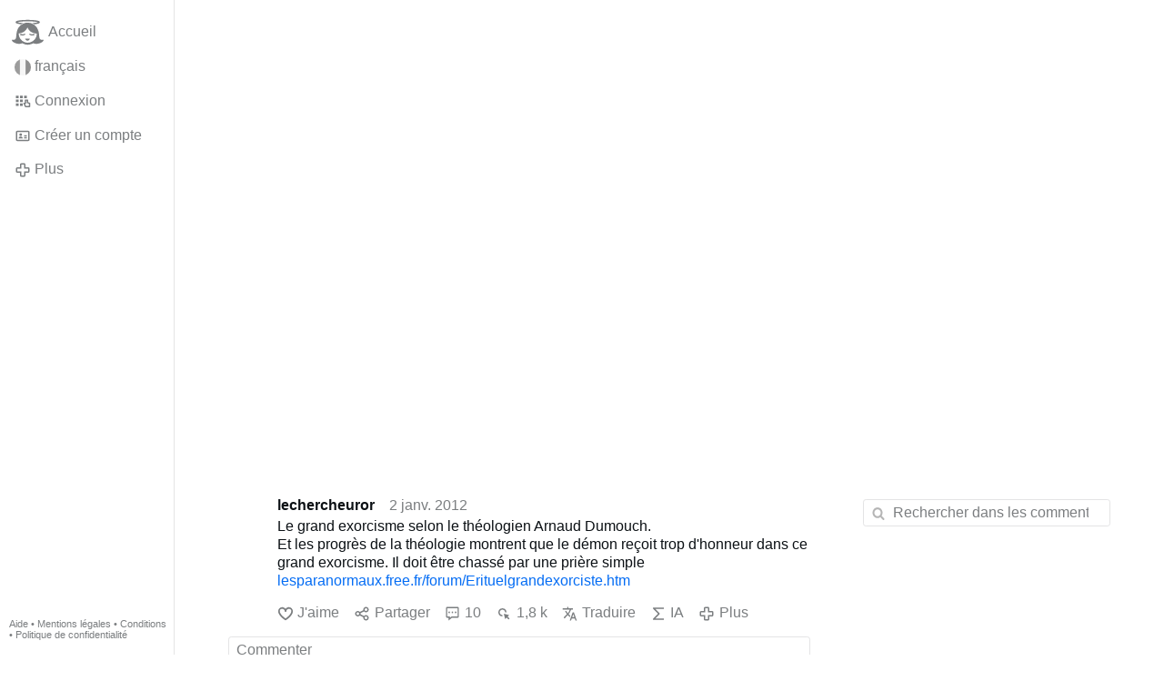

--- FILE ---
content_type: text/html; charset=utf-8
request_url: https://gloria.tv/post/AMWJU44bcwXv3WPVzer9xK3GH
body_size: 11124
content:
<!DOCTYPE html><html lang="fr"><head><meta charset="utf-8"><meta name="viewport" content="width=device-width,initial-scale=1,minimum-scale=0.5,maximum-scale=2"><meta name="language" content="fr"><title>Le grand exorcisme selon le théologien Arnaud Dumouch – Gloria.tv</title><link rel="stylesheet" href="/style/FPtVyv7topfF3aWQApxpQJGtH"><script src="/script/EHc3k2GeMVuY2hwjCZUFriwMH" async></script><script type="application/json">{"language":"ypC7nuVcYwSj66r2P3eNDSo8U","i18n":{"datetime":{"plural":"['one','many','other'][(n==0||n==1)?0:((n!=0&&n%1000000==0)?1:2)]","year-1":"l’année dernière","year-0":"cette année","year+1":"l’année prochaine","year-one":"il y a {#} an","year-other":"il y a {#} ans","year+one":"dans {#} an","year+other":"dans {#} ans","month-1":"le mois dernier","month-0":"ce mois-ci","month+1":"le mois prochain","month-other":"il y a {#} mois","month+other":"dans {#} mois","week-1":"la semaine dernière","week-0":"cette semaine","week+1":"la semaine prochaine","week-one":"il y a {#} semaine","week-other":"il y a {#} semaines","week+one":"dans {#} semaine","week+other":"dans {#} semaines","day-2":"avant-hier","day-1":"hier","day-0":"aujourd’hui","day+1":"demain","day+2":"après-demain","day-one":"il y a {#} jour","day-other":"il y a {#} jours","day+one":"dans {#} jour","day+other":"dans {#} jours","hour-0":"cette heure-ci","hour-one":"il y a {#} heure","hour-other":"il y a {#} heures","hour+one":"dans {#} heure","hour+other":"dans {#} heures","minute-0":"cette minute-ci","minute-one":"il y a {#} minute","minute-other":"il y a {#} minutes","minute+one":"dans {#} minute","minute+other":"dans {#} minutes","second-0":"maintenant","second-one":"il y a {#} seconde","second-other":"il y a {#} secondes","second+one":"dans {#} seconde","second+other":"dans {#} secondes","sunday-1":"dimanche dernier","sunday+1":"dimanche prochain","monday-1":"lundi dernier","monday+1":"lundi prochain","tuesday-1":"mardi dernier","tuesday+1":"mardi prochain","wednesday-1":"mercredi dernier","wednesday+1":"mercredi prochain","thursday-1":"jeudi dernier","thursday+1":"jeudi prochain","friday-1":"vendredi dernier","friday+1":"vendredi prochain","saturday-1":"samedi dernier","saturday+1":"samedi prochain"},"wysiwyg":{"image":"Insérer une image","attach":"Joindre des fichiers","smileys":"Émoticônes","link":"Insérer un lien","bold":"Gras","italic":"Italique","underline":"Souligner","striketrough":"Barrer","textcolor":"Couleur du texte","backcolor":"Couleur de fond","clear":"Effacer le format"}},"user":null,"synchronizer":"mWUeyUqxkgDRNzH8RsoLRBL7bF9Vy4suFtZSgLA9g1K3BGESYQGe48JYoWGm4sOZy7vbVY6sPjS0OjIjYhfnzbHuEnkBOSzqfkVRa7W","session":"DrjFMC3ozIdJaQqaczByNkWzKLo5Rj5DDze4GrQubymxGcMyePztXcmtHpk0FLTX3c4b1GoFWqLmMTTyzyuh6lyL0jadlHbLtyxQU1YGsgsBU","websocket":{"url":"wss://ws0001.gloria.tv/"}}</script><link rel="canonical" href="/post/AMWJU44bcwXv3WPVzer9xK3GH"><link rel="prev" href="/post/LMXqztnTrA8X4D8Vx1DPFP6FY"><link rel="next" href="/post/xshaLKFcSd6N4ECEAzzPFagV4"><link rel="icon" sizes="any" href="/assets/favicon.svg" type="image/svg+xml"><link rel="icon" sizes="any" href="/assets/favicon.ico"><link rel="apple-touch-icon" sizes="180x180" href="/assets/apple-touch-icon.png"><link rel="manifest" href="/assets/manifest.webmanifest"><meta name="referrer" content="origin-when-cross-origin"><meta name="robots" content="noindex"><meta name="google" content="notranslate"><meta property="og:url" content="https://gloria.tv/post/AMWJU44bcwXv3WPVzer9xK3GH"><meta property="og:type" content="article"><meta property="og:article:published_time" content="63492754004468590"><meta property="og:title" content="Le grand exorcisme selon le théologien Arnaud Dumouch"><meta property="og:image" content="https://seedus6826.gloriatv.net/storage1/1pjm8lp8lx80caee4iwvjwvrwvijoufv8c8t5kg?secure=H5TQUiFZEn60lnKML0uQzg&amp;expires=1769321944&amp;scale=4096"></head><body><div class="frame"><nav><ul class="menu"><li><a href="/" data-load="{}"><svg viewBox="0 0 24 24" class="icon home"><use xlink:href="/icon/mascot#icon"></use></svg><svg viewBox="0 0 24 24" class="icon home"><use xlink:href="/icon/mascotinverse#icon"></use></svg>Accueil</a></li><li><a href="/languages/" data-dialog="{&quot;languages&quot;:&quot;&quot;}"><span class="figure icon"><svg xmlns="http://www.w3.org/2000/svg" style="border-radius:50%" viewBox="0 0 512 512"><path fill="#eee" d="M167 0h178l25.9 252.3L345 512H167l-29.8-253.4z"/><path fill="#0052b4" d="M0 0h167v512H0z"/><path fill="#d80027" d="M345 0h167v512H345z"/></svg></span>français</a></li><li><label for="login"><svg viewBox="0 0 24 24" class="icon"><use xlink:href="/icon/credentials#icon"></use></svg>Connexion</label></li><li><a href="/signup/" data-load="{&quot;signup&quot;:&quot;&quot;}"><svg viewBox="0 0 24 24" class="icon"><use xlink:href="/icon/profile#icon"></use></svg>Créer un compte</a></li><li class="dropdown"><button class="link" type="button"><svg viewBox="0 0 24 24" class="icon"><use xlink:href="/icon/more#icon"></use></svg>Plus</button><ul class="menu"><li><a href="/videos/" data-load="{&quot;videos&quot;:&quot;&quot;}"><svg viewBox="0 0 24 24" class="icon"><use xlink:href="/icon/video#icon"></use></svg>Vidéos</a></li><li><a href="/news/" data-load="{&quot;news&quot;:&quot;&quot;}"><svg viewBox="0 0 24 24" class="icon"><use xlink:href="/icon/story#icon"></use></svg>Actualité</a></li><li><a href="/photos/" data-load="{&quot;photos&quot;:&quot;&quot;}"><svg viewBox="0 0 24 24" class="icon"><use xlink:href="/icon/photo#icon"></use></svg>Photos</a></li><li><a href="/albums/" data-load="{&quot;albums&quot;:&quot;&quot;}"><svg viewBox="0 0 24 24" class="icon"><use xlink:href="/icon/album#icon"></use></svg>Albums</a></li><li class="mobile"><a href="/docs/" target="_blank"><svg viewBox="0 0 24 24" class="icon"><use xlink:href="/icon/menu#icon"></use></svg>Aide</a></li><li class="mobile"><a href="/docs/disclosure" target="_blank"><svg viewBox="0 0 24 24" class="icon"><use xlink:href="/icon/menu#icon"></use></svg>Mentions légales</a></li><li class="mobile"><a href="/docs/termsconditions" target="_blank"><svg viewBox="0 0 24 24" class="icon"><use xlink:href="/icon/menu#icon"></use></svg>Conditions</a></li><li class="mobile"><a href="/docs/privacypolicy" target="_blank"><svg viewBox="0 0 24 24" class="icon"><use xlink:href="/icon/menu#icon"></use></svg>Politique de confidentialité</a></li></ul></li><li class="aside"><label for="aside"><svg viewBox="0 0 24 24" class="icon"><use xlink:href="/icon/menu#icon"></use></svg>Menu</label></li><li class="address"><address><a href="/docs/" target="_blank">Aide</a> • <a href="/docs/disclosure" target="_blank">Mentions légales</a> • <a href="/docs/termsconditions" target="_blank">Conditions</a> • <a href="/docs/privacypolicy" target="_blank">Politique de confidentialité</a></address></li></ul></nav><div class="leading"><header><figure class="photo"><div style="padding-top:48.960%"></div><img src="https://seedus6826.gloriatv.net/storage1/1pjm8lp8lx80caee4iwvjwvrwvijoufv8c8t5kg?secure=H5TQUiFZEn60lnKML0uQzg&amp;expires=1769321944" width="721" height="353" alt="" crossorigin="anonymous" style="background-color:#dee3e6" data-scale="{&quot;mediatype&quot;:&quot;image/avif&quot;,&quot;frames&quot;:null,&quot;focus&quot;:{&quot;left&quot;:54,&quot;top&quot;:106}}"><div class="topright"><svg viewBox="0 0 24 24" class="icon"><use xlink:href="/icon/zoom#icon"></use></svg></div><button type="button" data-gallery="{&quot;kind&quot;:&quot;package&quot;,&quot;id&quot;:&quot;mUBNhtdAA4CW67QwfqsFQGSZ3&quot;,&quot;media&quot;:[{&quot;type&quot;:&quot;photo&quot;,&quot;url&quot;:&quot;https://seedus6826.gloriatv.net/storage1/1pjm8lp8lx80caee4iwvjwvrwvijoufv8c8t5kg?secure=H5TQUiFZEn60lnKML0uQzg&amp;expires=1769321944&quot;,&quot;mediatype&quot;:&quot;image/avif&quot;,&quot;width&quot;:721,&quot;height&quot;:353}]}"></button></figure></header><div class="content"><main><section class="card" data-notify="{&quot;url&quot;:&quot;ws://nf0003/&quot;,&quot;kind&quot;:&quot;post&quot;,&quot;id&quot;:&quot;AMWJU44bcwXv3WPVzer9xK3GH&quot;}"><div class="cols"><div class="col-user"><div class="avatar"><figure><div style="padding-top:100.000%"></div><img src="https://seedus4268.gloriatv.net/storage1/m129mnlxci6lmohlnmo8fm9qfhwmvdjnl8y7432?secure=SlK632PmpUJ037RW26HtLQ&amp;expires=1769339267" width="90" height="97" alt="" loading="lazy" crossorigin="anonymous" style="margin-bottom:-7.778%;background-color:#f4d39c" data-scale="{&quot;mediatype&quot;:&quot;image/avif&quot;,&quot;frames&quot;:null,&quot;focus&quot;:{&quot;left&quot;:15,&quot;top&quot;:18}}"><a href="/user/9daJ8zVSmqyM4N6SYWf1MK2f3" data-load="{&quot;user&quot;:&quot;9daJ8zVSmqyM4N6SYWf1MK2f3&quot;}"></a></figure></div></div><div class="col-spare"><div class="cols"><a href="/user/9daJ8zVSmqyM4N6SYWf1MK2f3" class="muted" data-load="{&quot;user&quot;:&quot;9daJ8zVSmqyM4N6SYWf1MK2f3&quot;}"><cite>lechercheuror</cite></a><time datetime="2012-01-02T20:06:44.468Z" title="lundi 2 janvier 2012 15:06:44 ET">2 janv. 2012</time></div><p class="tight">Le grand exorcisme selon le théologien Arnaud Dumouch.<br>Et les progrès de la théologie montrent que le démon reçoit trop d&apos;honneur dans ce grand exorcisme. Il doit être chassé par une prière simple <a href="/go/qX7lLmdyOjcyn30h8moyICzc0YCfOB8QgswTzKqENn9QV7iBgG5AzK1JACIa3CFSmYvmOZKyI863oSyfyiiexqhBdJuaGBqhME1e4kiQv2BVovAgEBcV35UUn9xNHxmKUysBYYbyrdJ8ZwuRaGl0" rel="nofollow" target="_blank" title="http://lesparanormaux.free.fr/forum/Erituelgrandexorciste.htm">lesparanormaux.free.fr/forum/Erituelgrandexorciste.htm</a></p><div class="tile cols"><label for="login" class="muted"><svg viewBox="0 0 24 24" class="icon"><use xlink:href="/icon/like#icon"></use></svg>J&apos;aime</label><label for="login" class="muted"><svg viewBox="0 0 24 24" class="icon"><use xlink:href="/icon/share#icon"></use></svg>Partager</label><a href="/post/AMWJU44bcwXv3WPVzer9xK3GH/replies" class="muted" data-post="{&quot;post&quot;:&quot;AMWJU44bcwXv3WPVzer9xK3GH&quot;,&quot;replies&quot;:&quot;&quot;}" title="Commentaires"><svg viewBox="0 0 24 24" class="icon"><use xlink:href="/icon/posting#icon"></use></svg>10</a><a href="/post/AMWJU44bcwXv3WPVzer9xK3GH/request/views" class="muted" data-dialog="{&quot;post&quot;:&quot;AMWJU44bcwXv3WPVzer9xK3GH&quot;,&quot;request&quot;:&quot;views&quot;}" title="Vues"><svg viewBox="0 0 24 24" class="icon"><use xlink:href="/icon/click#icon"></use></svg>1,8 k</a><button class="muted" type="button" data-translate="https://seedus3932.gloriatv.net/?post=AMWJU44bcwXv3WPVzer9xK3GH&amp;source=fr&amp;target=fr,en"><svg viewBox="0 0 24 24" class="icon"><use xlink:href="/icon/translate#icon"></use></svg>Traduire</button><button class="muted" type="button" data-summarize="https://seedus3932.gloriatv.net/?post=AMWJU44bcwXv3WPVzer9xK3GH&amp;source=fr&amp;target=fr,en"><svg viewBox="0 0 24 24" class="icon"><use xlink:href="/icon/summarize#icon"></use></svg>IA</button><div class="dropdown"><button class="muted" type="button"><svg viewBox="0 0 24 24" class="icon"><use xlink:href="/icon/more#icon"></use></svg>Plus</button><ul class="menu"><li><a href="/post/AMWJU44bcwXv3WPVzer9xK3GH/request/complaint" data-dialog="{&quot;post&quot;:&quot;AMWJU44bcwXv3WPVzer9xK3GH&quot;,&quot;request&quot;:&quot;complaint&quot;}"><svg viewBox="0 0 24 24" class="icon"><use xlink:href="/icon/complaint#icon"></use></svg>Signaler</a></li><li><a href="/post/AMWJU44bcwXv3WPVzer9xK3GH/request/embed" data-dialog="{&quot;post&quot;:&quot;AMWJU44bcwXv3WPVzer9xK3GH&quot;,&quot;request&quot;:&quot;embed&quot;}"><svg viewBox="0 0 24 24" class="icon"><use xlink:href="/icon/embed#icon"></use></svg>Intégrer</a></li><li><button disabled><svg viewBox="0 0 24 24" class="icon"><use xlink:href="/icon/modify#icon"></use></svg>Changer la publication</button></li><li><button disabled><svg viewBox="0 0 24 24" class="icon"><use xlink:href="/icon/trash#icon"></use></svg>Supprimer la publication</button></li></ul></div></div></div></div><label for="login" class="wysiwyg tile" data-patch="{&quot;pagination&quot;:&quot;[base64]&quot;}"><span class="contenteditable" data-placeholder="Commenter"></span></label></section><section class="tile" data-notify="{&quot;url&quot;:&quot;ws://nf0002/&quot;,&quot;kind&quot;:&quot;posting&quot;,&quot;id&quot;:&quot;6ez2ovYtVzXe11jAHjm6nWuXW&quot;}"><div class="cols"><div class="col-user"><div class="avatar"><figure><div style="padding-top:100.000%"></div><img src="https://seedus3932.gloriatv.net/storage1/4qvrkgigvnaq59ns56f5k0iiv9hs2v3eidcgwju?secure=iqnBACwH7ifRhaO7XABIsA&amp;expires=1769332011" width="230" height="146" alt="" loading="lazy" crossorigin="anonymous" style="width:157.534%;margin-left:-19.863%;margin-right:-37.671%;background-color:#857153" data-scale="{&quot;mediatype&quot;:&quot;image/avif&quot;,&quot;frames&quot;:null,&quot;focus&quot;:{&quot;left&quot;:102,&quot;top&quot;:30}}"><a href="/user/ZCi29rxuKGPv3hSW8sRW4yZ6i" data-load="{&quot;user&quot;:&quot;ZCi29rxuKGPv3hSW8sRW4yZ6i&quot;}"></a></figure></div></div><div class="col-spare"><div class="cols"><a href="/user/ZCi29rxuKGPv3hSW8sRW4yZ6i" class="muted" data-load="{&quot;user&quot;:&quot;ZCi29rxuKGPv3hSW8sRW4yZ6i&quot;}"><cite>Tonino</cite></a><time datetime="2012-01-06T17:36:22.119Z" title="vendredi 6 janvier 2012 12:36:22 ET">6 janv. 2012</time></div><p class="tight"><a href="/go/SeK4pgOaQtOMJ6J2wjJk7mVCnuGHhCWy1SfVw1DTvoth79zWhelbV1ehUHMdbXr4DgtyW2fqOvheHHA7pkeyJsAhIHybWHczh5lBtaVMzuwyglJV9RTkQqYsFiNuyyMsKfO8aJ8ENYDiUPu" rel="nofollow" target="_blank" title="http://www.blogcatholique.fr/p/exorcisme-de-leon-xiii.html">www.blogcatholique.fr/p/exorcisme-de-leon-xiii.html</a></p><div class="cols tight"><label for="login" class="muted"><svg viewBox="0 0 24 24" class="icon"><use xlink:href="/icon/like#icon"></use></svg>J&apos;aime</label><button class="muted" type="button" data-translate="https://seedus3932.gloriatv.net/?posting=6ez2ovYtVzXe11jAHjm6nWuXW&amp;source=fr&amp;target=fr,en"><svg viewBox="0 0 24 24" class="icon"><use xlink:href="/icon/translate#icon"></use></svg>Traduire</button><div class="dropdown"><button class="muted" type="button"><svg viewBox="0 0 24 24" class="icon"><use xlink:href="/icon/more#icon"></use></svg>Plus</button><ul class="menu"><li><a href="/posting/6ez2ovYtVzXe11jAHjm6nWuXW/request/complaint" data-dialog="{&quot;posting&quot;:&quot;6ez2ovYtVzXe11jAHjm6nWuXW&quot;,&quot;request&quot;:&quot;complaint&quot;}"><svg viewBox="0 0 24 24" class="icon"><use xlink:href="/icon/complaint#icon"></use></svg>Signaler</a></li><li><button disabled><svg viewBox="0 0 24 24" class="icon"><use xlink:href="/icon/modify#icon"></use></svg>Changer le commentaire</button></li><li><button disabled><svg viewBox="0 0 24 24" class="icon"><use xlink:href="/icon/trash#icon"></use></svg>Supprimer le commentaire</button></li></ul></div></div><label for="login" class="wysiwyg tile" data-patch="{&quot;pagination&quot;:&quot;Dcyal87rIjyDjt7IUCG1ahwoc7LZY9S3BvyoLTCnME3dGouCcIeVd6iJdmzWy3wAPsKDoCUohaKsLYCA9TpVyiCK1pVoWYmB6MfnkH3Gk75Ce8K8zJ7YGz9LSNR4OMd5rJJJSNfgzAyhG&quot;}"><span class="contenteditable" data-placeholder="Commenter"></span></label></div></div></section><section class="tile"><div class="cols"><span class="avatar"><span class="figure"><img src="https://seedus4268.gloriatv.net/storage1/m129mnlxci6lmohlnmo8fm9qfhwmvdjnl8y7432?secure=SlK632PmpUJ037RW26HtLQ&amp;expires=1769339267" width="90" height="97" alt="" loading="lazy" crossorigin="anonymous" style="margin-bottom:-7.778%;background-color:#f4d39c" data-scale="{&quot;mediatype&quot;:&quot;image/avif&quot;,&quot;frames&quot;:null,&quot;focus&quot;:{&quot;left&quot;:15,&quot;top&quot;:18}}"></span></span><a href="/post/SrdeAeWk8jx71ZLojxtmRq6uH/replies" data-post="{&quot;post&quot;:&quot;SrdeAeWk8jx71ZLojxtmRq6uH&quot;,&quot;replies&quot;:&quot;&quot;}"><cite>lechercheuror</cite> cite cette publication</a><time datetime="2012-01-03T14:25:18.316Z" title="mardi 3 janvier 2012 09:25:18 ET">3 janv. 2012</time></div></section><section class="tile" data-notify="{&quot;url&quot;:&quot;ws://nf0003/&quot;,&quot;kind&quot;:&quot;posting&quot;,&quot;id&quot;:&quot;f3prUvXbTasA3J2JhSy4LyEAh&quot;}"><div class="cols"><div class="col-user"><div class="avatar"><figure><div style="padding-top:100.000%"></div><img src="https://seedus4268.gloriatv.net/storage1/m129mnlxci6lmohlnmo8fm9qfhwmvdjnl8y7432?secure=SlK632PmpUJ037RW26HtLQ&amp;expires=1769339267" width="90" height="97" alt="" loading="lazy" crossorigin="anonymous" style="margin-bottom:-7.778%;background-color:#f4d39c" data-scale="{&quot;mediatype&quot;:&quot;image/avif&quot;,&quot;frames&quot;:null,&quot;focus&quot;:{&quot;left&quot;:15,&quot;top&quot;:18}}"><a href="/user/9daJ8zVSmqyM4N6SYWf1MK2f3" data-load="{&quot;user&quot;:&quot;9daJ8zVSmqyM4N6SYWf1MK2f3&quot;}"></a></figure></div></div><div class="col-spare"><div class="cols"><a href="/user/9daJ8zVSmqyM4N6SYWf1MK2f3" class="muted" data-load="{&quot;user&quot;:&quot;9daJ8zVSmqyM4N6SYWf1MK2f3&quot;}"><cite>lechercheuror</cite></a><time datetime="2012-01-03T14:23:15.286Z" title="mardi 3 janvier 2012 09:23:15 ET">3 janv. 2012</time></div><p class="tight">Gourou/Exorcisme : échange de lien entre Nepomuke et moi<br><a href="/post/SrdeAeWk8jx71ZLojxtmRq6uH" data-post="{&quot;post&quot;:&quot;SrdeAeWk8jx71ZLojxtmRq6uH&quot;}">Discernement par des théologiens catholiques canoniquement diplômés, clercs ou laïcs. Agrégés …</a></p><div class="cols tight"><label for="login" class="muted"><svg viewBox="0 0 24 24" class="icon"><use xlink:href="/icon/like#icon"></use></svg>J&apos;aime</label><button class="muted" type="button" data-translate="https://seedus0275.gloriatv.net/?posting=f3prUvXbTasA3J2JhSy4LyEAh&amp;source=fr&amp;target=fr,en"><svg viewBox="0 0 24 24" class="icon"><use xlink:href="/icon/translate#icon"></use></svg>Traduire</button><div class="dropdown"><button class="muted" type="button"><svg viewBox="0 0 24 24" class="icon"><use xlink:href="/icon/more#icon"></use></svg>Plus</button><ul class="menu"><li><a href="/posting/f3prUvXbTasA3J2JhSy4LyEAh/request/complaint" data-dialog="{&quot;posting&quot;:&quot;f3prUvXbTasA3J2JhSy4LyEAh&quot;,&quot;request&quot;:&quot;complaint&quot;}"><svg viewBox="0 0 24 24" class="icon"><use xlink:href="/icon/complaint#icon"></use></svg>Signaler</a></li><li><button disabled><svg viewBox="0 0 24 24" class="icon"><use xlink:href="/icon/modify#icon"></use></svg>Changer le commentaire</button></li><li><button disabled><svg viewBox="0 0 24 24" class="icon"><use xlink:href="/icon/trash#icon"></use></svg>Supprimer le commentaire</button></li></ul></div></div><label for="login" class="wysiwyg tile" data-patch="{&quot;pagination&quot;:&quot;mBcaaC8za7qRbTzxIcxz3ykn5dXGSobPu878hvpbdVymI1ezWfHknSJAPlWzcDPNgKRmbd6K1qjIvR2TxNPJGcvVNt8Ex9GA2XBUwtnleVAIyNsz9bDzYVvI0YVOZxA24BzHKayAu1s2m&quot;}"><span class="contenteditable" data-placeholder="Commenter"></span></label></div></div></section><section class="tile" data-notify="{&quot;url&quot;:&quot;ws://nf0003/&quot;,&quot;kind&quot;:&quot;posting&quot;,&quot;id&quot;:&quot;qkiFKoZ1a6cJ6YQxWSLrKagUM&quot;}"><div class="cols"><div class="col-user"><div class="identicon"><figure><div style="padding-top:100.000%"></div><svg xmlns="http://www.w3.org/2000/svg" viewBox="0 0 5 5"><path d="M1 0H2V1H3V0H4V1H5V5H4V2H3V3H2V2H1V5H0V1H1zM2 4H3V5H2z" fill="#fce400"/></svg><a href="/user/6gqK7tpd21LU3KW2H4SkyUUkP" data-load="{&quot;user&quot;:&quot;6gqK7tpd21LU3KW2H4SkyUUkP&quot;}"></a></figure></div></div><div class="col-spare"><div class="cols"><a href="/user/6gqK7tpd21LU3KW2H4SkyUUkP" class="muted" data-load="{&quot;user&quot;:&quot;6gqK7tpd21LU3KW2H4SkyUUkP&quot;}"><cite>nepomuke</cite></a><time datetime="2012-01-03T13:51:11.65Z" title="mardi 3 janvier 2012 08:51:11 ET">3 janv. 2012</time></div><p class="tight">mais si la personne à exorciser n&apos;aime pas l&apos;eau salée mais préfère la Vitel ou la Volvic : QUE FAUT-IL FAIRE ? <svg viewBox="0 0 64 64" class="emoji"><image xlink:href="/emoji/e29895" width="64" height="64"></image></svg> <svg viewBox="0 0 64 64" class="emoji"><image xlink:href="/emoji/f09f988a" width="64" height="64"></image></svg></p><div class="cols tight"><label for="login" class="muted"><svg viewBox="0 0 24 24" class="icon"><use xlink:href="/icon/like#icon"></use></svg>J&apos;aime</label><button class="muted" type="button" data-translate="https://seedus3932.gloriatv.net/?posting=qkiFKoZ1a6cJ6YQxWSLrKagUM&amp;source=fr&amp;target=fr,en"><svg viewBox="0 0 24 24" class="icon"><use xlink:href="/icon/translate#icon"></use></svg>Traduire</button><div class="dropdown"><button class="muted" type="button"><svg viewBox="0 0 24 24" class="icon"><use xlink:href="/icon/more#icon"></use></svg>Plus</button><ul class="menu"><li><a href="/posting/qkiFKoZ1a6cJ6YQxWSLrKagUM/request/complaint" data-dialog="{&quot;posting&quot;:&quot;qkiFKoZ1a6cJ6YQxWSLrKagUM&quot;,&quot;request&quot;:&quot;complaint&quot;}"><svg viewBox="0 0 24 24" class="icon"><use xlink:href="/icon/complaint#icon"></use></svg>Signaler</a></li><li><button disabled><svg viewBox="0 0 24 24" class="icon"><use xlink:href="/icon/modify#icon"></use></svg>Changer le commentaire</button></li><li><button disabled><svg viewBox="0 0 24 24" class="icon"><use xlink:href="/icon/trash#icon"></use></svg>Supprimer le commentaire</button></li></ul></div></div><label for="login" class="wysiwyg tile" data-patch="{&quot;pagination&quot;:&quot;vJBoaDySXzjfFrjuWGSEMqF30cKlyqAP3nAHp1v0HMnofRHVIPxAPeo6eKGd6g4yzYshlzEKi0zmwfmdq5Gz5wz2O9H9QyKO8VjqsebqTYcyKex0mrmjhsg9mofZaVGlvdMWqDs63vaCO&quot;}"><span class="contenteditable" data-placeholder="Commenter"></span></label></div></div></section><section class="tile" data-notify="{&quot;url&quot;:&quot;ws://nf0001/&quot;,&quot;kind&quot;:&quot;posting&quot;,&quot;id&quot;:&quot;CnU3LEzo6XDX6yo6EwdDB6bTV&quot;}"><div class="cols"><div class="col-user"><div class="avatar"><figure><div style="padding-top:100.000%"></div><img src="https://seedus0275.gloriatv.net/storage1/44rrn8ow73ykgoliot2jt30fobwqseq1wmfytcw?secure=3vXKE2iAebTvS2dpN7BVtA&amp;expires=1769333030" width="756" height="1092" alt="" loading="lazy" crossorigin="anonymous" style="margin-top:-18.122%;margin-bottom:-26.323%;background-color:#7f613b" data-scale="{&quot;mediatype&quot;:&quot;image/avif&quot;,&quot;frames&quot;:null,&quot;focus&quot;:{&quot;left&quot;:353,&quot;top&quot;:515}}"><a href="/user/orxhh6Vz2Nqi2QKXbBcJaKZrb" data-load="{&quot;user&quot;:&quot;orxhh6Vz2Nqi2QKXbBcJaKZrb&quot;}"></a></figure></div></div><div class="col-spare"><div class="cols"><a href="/user/orxhh6Vz2Nqi2QKXbBcJaKZrb" class="muted" data-load="{&quot;user&quot;:&quot;orxhh6Vz2Nqi2QKXbBcJaKZrb&quot;}"><cite>Arnaud Dumouch</cite></a><time datetime="2012-01-03T09:20:33.14Z" title="mardi 3 janvier 2012 04:20:33 ET">3 janv. 2012</time></div><p class="tight">Le chercheuror, Il est clair que si une personne qui se croit possédée ne réagit pas au test de l&apos;eau bénite ou ne sait pas distinguer eau bénite et eau normal, il faudra que l&apos;exorciste se demande si elle est vraiment possédée ou si elle n&apos;est pas plutôt mal dans sa peau. Ceci n&apos;est qu&apos;un test. Il faut en faire d&apos;autres. L’essentiel est de discerner, comme toujours, par touts les techniques possibles.</p><div class="cols tight"><label for="login" class="muted"><svg viewBox="0 0 24 24" class="icon"><use xlink:href="/icon/like#icon"></use></svg>J&apos;aime</label><button class="muted" type="button" data-translate="https://seedus3932.gloriatv.net/?posting=CnU3LEzo6XDX6yo6EwdDB6bTV&amp;source=fr&amp;target=fr,en"><svg viewBox="0 0 24 24" class="icon"><use xlink:href="/icon/translate#icon"></use></svg>Traduire</button><div class="dropdown"><button class="muted" type="button"><svg viewBox="0 0 24 24" class="icon"><use xlink:href="/icon/more#icon"></use></svg>Plus</button><ul class="menu"><li><a href="/posting/CnU3LEzo6XDX6yo6EwdDB6bTV/request/complaint" data-dialog="{&quot;posting&quot;:&quot;CnU3LEzo6XDX6yo6EwdDB6bTV&quot;,&quot;request&quot;:&quot;complaint&quot;}"><svg viewBox="0 0 24 24" class="icon"><use xlink:href="/icon/complaint#icon"></use></svg>Signaler</a></li><li><button disabled><svg viewBox="0 0 24 24" class="icon"><use xlink:href="/icon/modify#icon"></use></svg>Changer le commentaire</button></li><li><button disabled><svg viewBox="0 0 24 24" class="icon"><use xlink:href="/icon/trash#icon"></use></svg>Supprimer le commentaire</button></li></ul></div></div><label for="login" class="wysiwyg tile" data-patch="{&quot;pagination&quot;:&quot;G5ysqytdzBTPDeyxB6EFr7A4GBdET8Y3gcSs4zozfwSPoJc1PJjN6Lpcu0iA1fNyOFM5hdOTC3zUVhDRiSQiPDuLNhtm8VbTBLxLoMsXRnSRntYcMU4FVrJzdyEiFybpHLXIY3WBnmd2G&quot;}"><span class="contenteditable" data-placeholder="Commenter"></span></label></div></div></section><section class="tile" data-notify="{&quot;url&quot;:&quot;ws://nf0002/&quot;,&quot;kind&quot;:&quot;posting&quot;,&quot;id&quot;:&quot;1WW9R1KVUwkM4FUAFHwcWhYdc&quot;}"><div class="cols"><div class="col-user"><div class="avatar"><figure><div style="padding-top:100.000%"></div><img src="https://seedus4268.gloriatv.net/storage1/m129mnlxci6lmohlnmo8fm9qfhwmvdjnl8y7432?secure=SlK632PmpUJ037RW26HtLQ&amp;expires=1769339267" width="90" height="97" alt="" loading="lazy" crossorigin="anonymous" style="margin-bottom:-7.778%;background-color:#f4d39c" data-scale="{&quot;mediatype&quot;:&quot;image/avif&quot;,&quot;frames&quot;:null,&quot;focus&quot;:{&quot;left&quot;:15,&quot;top&quot;:18}}"><a href="/user/9daJ8zVSmqyM4N6SYWf1MK2f3" data-load="{&quot;user&quot;:&quot;9daJ8zVSmqyM4N6SYWf1MK2f3&quot;}"></a></figure></div></div><div class="col-spare"><div class="cols"><a href="/user/9daJ8zVSmqyM4N6SYWf1MK2f3" class="muted" data-load="{&quot;user&quot;:&quot;9daJ8zVSmqyM4N6SYWf1MK2f3&quot;}"><cite>lechercheuror</cite></a><time datetime="2012-01-03T06:46:25.315Z" title="mardi 3 janvier 2012 01:46:25 ET">3 janv. 2012</time></div><p class="tight"><span style="font-weight:bold;">Re: Possédés</span><br>Auteur: <a href="/go/KtzkSTn8Ea2YHjoPUtbGzvnyoijFBkVhZd7bJwHt8PBCXy7S2u8mxQoxtSzYmyfgBTSNAsALTb58HFcwupyiZYWE6nESzN0c2DtMp53ItTeV6Y9vpotyOZ3H7GM2xC2qKbLmrufPNdANwO" rel="nofollow" target="_blank" title="http://docteurangelique.free.fr/phorum/profile.php?2%2C9=" style="font-weight:bold;">Arnaud Dumouch</a> (eu212-87-107-79.adsl.euphonynet.be)<br>Date: 13 mai 2005, 14:18<br>Chers amis,<br>On distingue les <span style="background-color:#ff0000;">trois attaques habituelles du démon</span> (1° tentation, 2° obsession, 3° possession) de leur alter ego d&apos;origine psychologique [1° passion, 2° névrose (passion invalidante, et 3° psychose (folie)] par certains signes indubitables que le Rituel d&apos;exorcisme indique.<br>(...)<br>Le fait que la possédée réagisse après la consécration n&apos;est pas une preuve <span style="background-color:#ffff00;font-weight:bold;">définitive de possession</span>. En effet, la personne est consciente de la messe qui se déroule. Ainsi, un psychisme fragilisé ou en recherche d&apos;attention peut très bien se préter au jeu qu&apos;on attend de lui.<br>C&apos;est pourquoi, en utilisant une <span style="color:#ff0000;">méthode expérimentale</span>, le <span style="color:#ff0000;">prêtre</span> doit se faire une idée assez sûre de l&apos;origine de ce phénomène.<br>Pour cela,<br>1° il doit d&apos;abord être un homme d&apos;expérience sur le psychisme humain.<br>2° Il <span style="color:#ff0000;">doit aussi être théologien et savoir que ce que fuit le plus Satan</span>, c&apos;est tout ce qui rappelle l&apos;humilité d&apos;origine divine.<br>Exemple typique d&apos;expérience: L&apos;eau bénite. <span style="background-color:#ffff33;">Quoi de plus ridicule que cette eau salée</span>? Et parce qu&apos;elle est un humble signe de Dieu, son effet est en conséquence puissant.<br>Imaginez le test suivant:<br><span style="background-color:#ff0000;">Je</span> verse un peu d&apos;eau du robinet sur cette femme, sans qu&apos;elle s&apos;en aperçoive.<br><span style="background-color:#ff0000;">Je refais la même expérience avec de l&apos;eau bénite</span> <span style="background-color:#33cc00;">et voilà</span> qu&apos;elle réagit avec violence.<br><a href="/go/To2cBLIHCKJmPJiwg913JyRI2oHdhVRWLhw6F7gkdtwspCA1N1xs9yeQDp2R9Q83g3sZDuqRNjw9ezTizwyiI9Ko3V7XnOsc3wShVrer2r4XmVqVXLyUZwDgN9qfD0wiMBH2Sk0" rel="nofollow" target="_blank" title="http://lesparanormaux.free.fr/forum/ndenegatives.htm">lesparanormaux.free.fr/forum/ndenegatives.htm</a></p><div class="cols tight"><label for="login" class="muted"><svg viewBox="0 0 24 24" class="icon"><use xlink:href="/icon/like#icon"></use></svg>J&apos;aime</label><button class="muted" type="button" data-translate="https://seedus3932.gloriatv.net/?posting=1WW9R1KVUwkM4FUAFHwcWhYdc&amp;source=fr&amp;target=fr,en"><svg viewBox="0 0 24 24" class="icon"><use xlink:href="/icon/translate#icon"></use></svg>Traduire</button><div class="dropdown"><button class="muted" type="button"><svg viewBox="0 0 24 24" class="icon"><use xlink:href="/icon/more#icon"></use></svg>Plus</button><ul class="menu"><li><a href="/posting/1WW9R1KVUwkM4FUAFHwcWhYdc/request/complaint" data-dialog="{&quot;posting&quot;:&quot;1WW9R1KVUwkM4FUAFHwcWhYdc&quot;,&quot;request&quot;:&quot;complaint&quot;}"><svg viewBox="0 0 24 24" class="icon"><use xlink:href="/icon/complaint#icon"></use></svg>Signaler</a></li><li><button disabled><svg viewBox="0 0 24 24" class="icon"><use xlink:href="/icon/modify#icon"></use></svg>Changer le commentaire</button></li><li><button disabled><svg viewBox="0 0 24 24" class="icon"><use xlink:href="/icon/trash#icon"></use></svg>Supprimer le commentaire</button></li></ul></div></div><label for="login" class="wysiwyg tile" data-patch="{&quot;pagination&quot;:&quot;cQ9DShOcmwyG8NaSkDwqkXOqo0U9LiW6ixBaBVVBDfSnGs7Zx1l4IGSBBhTQ7q9Dp23iILY3wV7XbKW8XuhrQ9LNCdlJvPpsaPDPul27m7LJCJ64smtaaEJuy22EOcNQuqfUq9MrEat&quot;}"><span class="contenteditable" data-placeholder="Commenter"></span></label></div></div></section><section class="tile" data-notify="{&quot;url&quot;:&quot;ws://nf0002/&quot;,&quot;kind&quot;:&quot;posting&quot;,&quot;id&quot;:&quot;pUsVapr2Uwbr4rfYqS6dgv1Qw&quot;}"><div class="cols"><div class="col-user"><div class="avatar"><figure><div style="padding-top:100.000%"></div><img src="https://seedus0275.gloriatv.net/storage1/44rrn8ow73ykgoliot2jt30fobwqseq1wmfytcw?secure=3vXKE2iAebTvS2dpN7BVtA&amp;expires=1769333030" width="756" height="1092" alt="" loading="lazy" crossorigin="anonymous" style="margin-top:-18.122%;margin-bottom:-26.323%;background-color:#7f613b" data-scale="{&quot;mediatype&quot;:&quot;image/avif&quot;,&quot;frames&quot;:null,&quot;focus&quot;:{&quot;left&quot;:353,&quot;top&quot;:515}}"><a href="/user/orxhh6Vz2Nqi2QKXbBcJaKZrb" data-load="{&quot;user&quot;:&quot;orxhh6Vz2Nqi2QKXbBcJaKZrb&quot;}"></a></figure></div></div><div class="col-spare"><div class="cols"><a href="/user/orxhh6Vz2Nqi2QKXbBcJaKZrb" class="muted" data-load="{&quot;user&quot;:&quot;orxhh6Vz2Nqi2QKXbBcJaKZrb&quot;}"><cite>Arnaud Dumouch</cite></a><time datetime="2012-01-02T21:10:22.591Z" title="lundi 2 janvier 2012 16:10:22 ET">2 janv. 2012</time></div><p class="tight">Cher Coeur Percé,<br>Vous avez raison : la sainteté plus que le rituel chasse le démon !</p><div class="cols tight"><label for="login" class="muted"><svg viewBox="0 0 24 24" class="icon"><use xlink:href="/icon/like#icon"></use></svg>J&apos;aime</label><button class="muted" type="button" data-translate="https://seedus3932.gloriatv.net/?posting=pUsVapr2Uwbr4rfYqS6dgv1Qw&amp;source=fr&amp;target=fr,en"><svg viewBox="0 0 24 24" class="icon"><use xlink:href="/icon/translate#icon"></use></svg>Traduire</button><div class="dropdown"><button class="muted" type="button"><svg viewBox="0 0 24 24" class="icon"><use xlink:href="/icon/more#icon"></use></svg>Plus</button><ul class="menu"><li><a href="/posting/pUsVapr2Uwbr4rfYqS6dgv1Qw/request/complaint" data-dialog="{&quot;posting&quot;:&quot;pUsVapr2Uwbr4rfYqS6dgv1Qw&quot;,&quot;request&quot;:&quot;complaint&quot;}"><svg viewBox="0 0 24 24" class="icon"><use xlink:href="/icon/complaint#icon"></use></svg>Signaler</a></li><li><button disabled><svg viewBox="0 0 24 24" class="icon"><use xlink:href="/icon/modify#icon"></use></svg>Changer le commentaire</button></li><li><button disabled><svg viewBox="0 0 24 24" class="icon"><use xlink:href="/icon/trash#icon"></use></svg>Supprimer le commentaire</button></li></ul></div></div><label for="login" class="wysiwyg tile" data-patch="{&quot;pagination&quot;:&quot;HAsGfCStkwBCNrIJJLOqTK1uSL9xzDzD81coO4mnYhXgyur2iLq07v7RHBXAacHok4VrWR3w6rDRxjSKMVdLndyc4Wy6h0DFqcaJaecKmi9RoVUYuFUagE13K3MSIzbyjzmi51ZZaw0l&quot;}"><span class="contenteditable" data-placeholder="Commenter"></span></label></div></div></section><section class="tile" data-notify="{&quot;url&quot;:&quot;ws://nf0003/&quot;,&quot;kind&quot;:&quot;posting&quot;,&quot;id&quot;:&quot;TraXKgSgDPfR3aGUGps1GrzLG&quot;}"><div class="cols"><div class="col-user"><div class="avatar"><figure><div style="padding-top:100.000%"></div><img src="https://seedus3932.gloriatv.net/storage1/99vc0izte7i23uqsjh59l2xk0i2v29e4meevyo3?secure=xd9oP_ifYiIsCYhMTVvxzA&amp;expires=1769309903" width="1537" height="2048" alt="" loading="lazy" crossorigin="anonymous" style="margin-bottom:-33.247%;background-color:#cc9a64" data-scale="{&quot;mediatype&quot;:&quot;image/avif&quot;,&quot;frames&quot;:null,&quot;focus&quot;:{&quot;left&quot;:786,&quot;top&quot;:653}}"><a href="/user/pGJCa2Vyj1Jr2P4LMBpmWivfi" data-load="{&quot;user&quot;:&quot;pGJCa2Vyj1Jr2P4LMBpmWivfi&quot;}"></a></figure></div></div><div class="col-spare"><div class="cols"><a href="/user/pGJCa2Vyj1Jr2P4LMBpmWivfi" class="muted" data-load="{&quot;user&quot;:&quot;pGJCa2Vyj1Jr2P4LMBpmWivfi&quot;}"><cite>coeur percé</cite></a><time datetime="2012-01-02T21:03:47.733Z" title="lundi 2 janvier 2012 16:03:47 ET">2 janv. 2012</time></div><p class="tight">Arnaud, entre Saint Paul et les exorcistes de nos jours, ce n&apos;est pas tout à fait le même degré de sainteté.</p><div class="cols tight"><label for="login" class="muted"><svg viewBox="0 0 24 24" class="icon"><use xlink:href="/icon/like#icon"></use></svg>J&apos;aime</label><button class="muted" type="button" data-translate="https://seedus0275.gloriatv.net/?posting=TraXKgSgDPfR3aGUGps1GrzLG&amp;source=fr&amp;target=fr,en"><svg viewBox="0 0 24 24" class="icon"><use xlink:href="/icon/translate#icon"></use></svg>Traduire</button><div class="dropdown"><button class="muted" type="button"><svg viewBox="0 0 24 24" class="icon"><use xlink:href="/icon/more#icon"></use></svg>Plus</button><ul class="menu"><li><a href="/posting/TraXKgSgDPfR3aGUGps1GrzLG/request/complaint" data-dialog="{&quot;posting&quot;:&quot;TraXKgSgDPfR3aGUGps1GrzLG&quot;,&quot;request&quot;:&quot;complaint&quot;}"><svg viewBox="0 0 24 24" class="icon"><use xlink:href="/icon/complaint#icon"></use></svg>Signaler</a></li><li><button disabled><svg viewBox="0 0 24 24" class="icon"><use xlink:href="/icon/modify#icon"></use></svg>Changer le commentaire</button></li><li><button disabled><svg viewBox="0 0 24 24" class="icon"><use xlink:href="/icon/trash#icon"></use></svg>Supprimer le commentaire</button></li></ul></div></div><label for="login" class="wysiwyg tile" data-patch="{&quot;pagination&quot;:&quot;yk1FVbyUHVzxDnL7pxshFwaYCTFonwD31DiFvz5d5l7045ztn4SDXQPD3ghz6q1VQKyN6L6cMu4YIe7RsabrXroJzlu9j5Joz4E0IHN57X3zGioP0raFe55ryZNXbJeyqzgOHHjt91ZJu&quot;}"><span class="contenteditable" data-placeholder="Commenter"></span></label></div></div></section><section class="tile" data-notify="{&quot;url&quot;:&quot;ws://nf0003/&quot;,&quot;kind&quot;:&quot;posting&quot;,&quot;id&quot;:&quot;k6uayB8DLa7a2HFcFfJdy8YFJ&quot;}"><div class="cols"><div class="col-user"><div class="avatar"><figure><div style="padding-top:100.000%"></div><img src="https://seedus0275.gloriatv.net/storage1/44rrn8ow73ykgoliot2jt30fobwqseq1wmfytcw?secure=3vXKE2iAebTvS2dpN7BVtA&amp;expires=1769333030" width="756" height="1092" alt="" loading="lazy" crossorigin="anonymous" style="margin-top:-18.122%;margin-bottom:-26.323%;background-color:#7f613b" data-scale="{&quot;mediatype&quot;:&quot;image/avif&quot;,&quot;frames&quot;:null,&quot;focus&quot;:{&quot;left&quot;:353,&quot;top&quot;:515}}"><a href="/user/orxhh6Vz2Nqi2QKXbBcJaKZrb" data-load="{&quot;user&quot;:&quot;orxhh6Vz2Nqi2QKXbBcJaKZrb&quot;}"></a></figure></div></div><div class="col-spare"><div class="cols"><a href="/user/orxhh6Vz2Nqi2QKXbBcJaKZrb" class="muted" data-load="{&quot;user&quot;:&quot;orxhh6Vz2Nqi2QKXbBcJaKZrb&quot;}"><cite>Arnaud Dumouch</cite></a><time datetime="2012-01-02T20:59:01.566Z" title="lundi 2 janvier 2012 15:59:01 ET">2 janv. 2012</time></div><p class="tight">Voici un exorcisme par saint Paul. vous allez voir? Ca ne prend pas 27 pages ! J&apos;ai mis son exorcisme en gras !<br><span style="color:#6633ff;font-style:italic;">Actes 16, 15 Après avoir été baptisée ainsi que les siens, elle nous fit cette prière : &quot;Si vous me tenez pour une fidèle du Seigneur, venez demeurer dans ma maison.&quot; Et elle nous y contraignit.<br>Actes 16, 16 Un jour que nous nous rendions à la prière, nous rencontrâmes une servante qui avait un esprit divinateur ; elle faisait gagner beaucoup d&apos;argent à ses maîtres en rendant des oracles.<br>Actes 16, 17 Elle se mit à nous suivre, Paul et nous, en criant : &quot;Ces gens-là sont des serviteurs du Dieu Très-Haut ; ils vous annoncent la voie du salut.&quot;<br>Actes 16, 18 Elle fit ainsi pendant bien des jours. A la fin Paul, excédé, se retourna et dit à l&apos;esprit : <span style="font-weight:bold;">&quot;Je t&apos;ordonne au nom de Jésus Christ de sortir de cette femme.&quot;</span> Et l&apos;esprit sortit à l&apos;instant même.<br>Actes 16, 19 Mais ses maîtres, voyant disparaître leurs espoirs de gain, se saisirent de Paul et de Silas, les traînèrent sur l&apos;agora devant les magistrats</span></p><div class="cols tight"><label for="login" class="muted"><svg viewBox="0 0 24 24" class="icon"><use xlink:href="/icon/like#icon"></use></svg>J&apos;aime</label><button class="muted" type="button" data-translate="https://seedus3932.gloriatv.net/?posting=k6uayB8DLa7a2HFcFfJdy8YFJ&amp;source=fr&amp;target=fr,en"><svg viewBox="0 0 24 24" class="icon"><use xlink:href="/icon/translate#icon"></use></svg>Traduire</button><div class="dropdown"><button class="muted" type="button"><svg viewBox="0 0 24 24" class="icon"><use xlink:href="/icon/more#icon"></use></svg>Plus</button><ul class="menu"><li><a href="/posting/k6uayB8DLa7a2HFcFfJdy8YFJ/request/complaint" data-dialog="{&quot;posting&quot;:&quot;k6uayB8DLa7a2HFcFfJdy8YFJ&quot;,&quot;request&quot;:&quot;complaint&quot;}"><svg viewBox="0 0 24 24" class="icon"><use xlink:href="/icon/complaint#icon"></use></svg>Signaler</a></li><li><button disabled><svg viewBox="0 0 24 24" class="icon"><use xlink:href="/icon/modify#icon"></use></svg>Changer le commentaire</button></li><li><button disabled><svg viewBox="0 0 24 24" class="icon"><use xlink:href="/icon/trash#icon"></use></svg>Supprimer le commentaire</button></li></ul></div></div><label for="login" class="wysiwyg tile" data-patch="{&quot;pagination&quot;:&quot;QjLcoscgdxjWl5jBivepqzZZHI8dDtzyHV3GrXvKLQEBQsvX57MW2ziPzfcuhiv3EQMaInLXfFze4jPyJ0Xm5Vk4BZTQImJiRMszzqLv5i8ILP2iQ7yAKqfx8BT7Os23D5hnnSzHWp59m&quot;}"><span class="contenteditable" data-placeholder="Commenter"></span></label></div></div></section><section class="tile" data-notify="{&quot;url&quot;:&quot;ws://nf0002/&quot;,&quot;kind&quot;:&quot;posting&quot;,&quot;id&quot;:&quot;KdsneTncTiHR4HVs2m4YnjPyr&quot;}"><div class="cols"><div class="col-user"><div class="avatar"><figure><div style="padding-top:100.000%"></div><img src="https://seedus4268.gloriatv.net/storage1/m129mnlxci6lmohlnmo8fm9qfhwmvdjnl8y7432?secure=SlK632PmpUJ037RW26HtLQ&amp;expires=1769339267" width="90" height="97" alt="" loading="lazy" crossorigin="anonymous" style="margin-bottom:-7.778%;background-color:#f4d39c" data-scale="{&quot;mediatype&quot;:&quot;image/avif&quot;,&quot;frames&quot;:null,&quot;focus&quot;:{&quot;left&quot;:15,&quot;top&quot;:18}}"><a href="/user/9daJ8zVSmqyM4N6SYWf1MK2f3" data-load="{&quot;user&quot;:&quot;9daJ8zVSmqyM4N6SYWf1MK2f3&quot;}"></a></figure></div></div><div class="col-spare"><div class="cols"><a href="/user/9daJ8zVSmqyM4N6SYWf1MK2f3" class="muted" data-load="{&quot;user&quot;:&quot;9daJ8zVSmqyM4N6SYWf1MK2f3&quot;}"><cite>lechercheuror</cite></a><time datetime="2012-01-02T20:20:17.838Z" title="lundi 2 janvier 2012 15:20:17 ET">2 janv. 2012</time></div><p class="tight">&quot;Voici d&apos;ailleurs un <span style="background-color:#ffff00;">texte amusant</span> des Actes des Apôtres qui montre qu&apos;il ne faut pas jouer avec ces rituels solennels&quot;<br>&quot;En <span style="background-color:#ff0000;">théologie catholique</span>, les démons ne sont pas en soi contre l&apos;existence de l&apos;homme&quot;<br>&quot;Remarque: j&apos;<span style="background-color:#ffff00;">en arrive à me dire: 20 ans de théologie pour comprendre</span> que le combat de saint Michel contre le dragon &quot;menteur dès l&apos;origine&quot; d&apos;après la Bible, se résume à cela !!&quot;<br>&quot;<span style="font-weight:bold;">L&apos;exorcisme</span> pour une chose extérieurement très semblable mais qui n&apos;a pas la même cause: laprise de possession du psychisme par une personne extérieure, invisible mais réelle.<br>Avouez qu&apos;il faut restez ouvert, même au plan théorique à cette possibilité. C&apos;est le ba Ba d&apos;un recherche ouverte.<br>L&apos;<span style="background-color:#ffff00;">exorcisme ne marche pas vite</span> car la foi des catholique ne fait pas peur au démon: elle est parfois zélée, souvent pleine d&apos;amour, mais rarement humble comme celle des enfants.&quot;</p><div class="cols tight"><label for="login" class="muted"><svg viewBox="0 0 24 24" class="icon"><use xlink:href="/icon/like#icon"></use></svg>J&apos;aime</label><button class="muted" type="button" data-translate="https://seedus0275.gloriatv.net/?posting=KdsneTncTiHR4HVs2m4YnjPyr&amp;source=fr&amp;target=fr,en"><svg viewBox="0 0 24 24" class="icon"><use xlink:href="/icon/translate#icon"></use></svg>Traduire</button><div class="dropdown"><button class="muted" type="button"><svg viewBox="0 0 24 24" class="icon"><use xlink:href="/icon/more#icon"></use></svg>Plus</button><ul class="menu"><li><a href="/posting/KdsneTncTiHR4HVs2m4YnjPyr/request/complaint" data-dialog="{&quot;posting&quot;:&quot;KdsneTncTiHR4HVs2m4YnjPyr&quot;,&quot;request&quot;:&quot;complaint&quot;}"><svg viewBox="0 0 24 24" class="icon"><use xlink:href="/icon/complaint#icon"></use></svg>Signaler</a></li><li><button disabled><svg viewBox="0 0 24 24" class="icon"><use xlink:href="/icon/modify#icon"></use></svg>Changer le commentaire</button></li><li><button disabled><svg viewBox="0 0 24 24" class="icon"><use xlink:href="/icon/trash#icon"></use></svg>Supprimer le commentaire</button></li></ul></div></div><label for="login" class="wysiwyg tile" data-patch="{&quot;pagination&quot;:&quot;FCqprFh7uxmFPKPefnEOHjaT6ePfeKiPZL5kEjVykLh4yPPeThg91NRimrkuwIn3ZuGDr3yWbWPPByG4fZ3ajunUHLbitjyRhZMBik1mLO4EiYwH9xVEgMe5oV1PU1gicjR4xyqmmTSi&quot;}"><span class="contenteditable" data-placeholder="Commenter"></span></label></div></div></section><section class="tile" data-notify="{&quot;url&quot;:&quot;ws://nf0002/&quot;,&quot;kind&quot;:&quot;posting&quot;,&quot;id&quot;:&quot;LQpR8sFLbepL3a3SGb6XJXXrr&quot;}"><div class="cols"><div class="col-user"><div class="avatar"><figure><div style="padding-top:100.000%"></div><img src="https://seedus4268.gloriatv.net/storage1/m129mnlxci6lmohlnmo8fm9qfhwmvdjnl8y7432?secure=SlK632PmpUJ037RW26HtLQ&amp;expires=1769339267" width="90" height="97" alt="" loading="lazy" crossorigin="anonymous" style="margin-bottom:-7.778%;background-color:#f4d39c" data-scale="{&quot;mediatype&quot;:&quot;image/avif&quot;,&quot;frames&quot;:null,&quot;focus&quot;:{&quot;left&quot;:15,&quot;top&quot;:18}}"><a href="/user/9daJ8zVSmqyM4N6SYWf1MK2f3" data-load="{&quot;user&quot;:&quot;9daJ8zVSmqyM4N6SYWf1MK2f3&quot;}"></a></figure></div></div><div class="col-spare"><div class="cols"><a href="/user/9daJ8zVSmqyM4N6SYWf1MK2f3" class="muted" data-load="{&quot;user&quot;:&quot;9daJ8zVSmqyM4N6SYWf1MK2f3&quot;}"><cite>lechercheuror</cite></a><time datetime="2012-01-02T20:12:33.328Z" title="lundi 2 janvier 2012 15:12:33 ET">2 janv. 2012</time></div><p class="tight"><span style="font-weight:bold;">Théologie de l&apos;exorcisme.</span><br>L&apos;évêque nomme un prêtre qui peut pratiquer le &quot;<span style="background-color:#ffff33;">grand exorcisme</span>&quot;, un rituel dont la description prend 27 pages mais qui n&apos;est pas à disposition du public. En effet, depuis longtemps, la pratique des formules impératives, adressées au démon, ont montré leur danger pour la psychologie du possédé et des exorcistes amateurs. Et <span style="background-color:#ff0000;">les progrès de la théologie montrent que le démon reçoit trop d&apos;honneur dans ce grand exorcisme</span>.<br><span style="background-color:#66ff99;">Il doit être chassé par une prière simple</span>, courte, calme car fondée sur la science de ce qu&apos;il est et de ce qu&apos;il ne peut pas...<br><a href="/go/nVMHH7aHsExgyS8scA7bBnWcMXcoZAJ7gSvK3YEf1sJfwlAUui7EueefNhfmGhZAZwRN2gwwEyJ8QktOiZ9BTn0cz7JETqOFDYn9I4KE62NJW7LTEeVsg837mJRwHID4iGkAuQAl0eiMxryOmK" rel="nofollow" target="_blank" title="http://lesparanormaux.free.fr/forum/Erituelgrandexorciste.htm">lesparanormaux.free.fr/forum/Erituelgrandexorciste.htm</a></p><div class="cols tight"><label for="login" class="muted"><svg viewBox="0 0 24 24" class="icon"><use xlink:href="/icon/like#icon"></use></svg>J&apos;aime</label><button class="muted" type="button" data-translate="https://seedus0275.gloriatv.net/?posting=LQpR8sFLbepL3a3SGb6XJXXrr&amp;source=fr&amp;target=fr,en"><svg viewBox="0 0 24 24" class="icon"><use xlink:href="/icon/translate#icon"></use></svg>Traduire</button><div class="dropdown"><button class="muted" type="button"><svg viewBox="0 0 24 24" class="icon"><use xlink:href="/icon/more#icon"></use></svg>Plus</button><ul class="menu"><li><a href="/posting/LQpR8sFLbepL3a3SGb6XJXXrr/request/complaint" data-dialog="{&quot;posting&quot;:&quot;LQpR8sFLbepL3a3SGb6XJXXrr&quot;,&quot;request&quot;:&quot;complaint&quot;}"><svg viewBox="0 0 24 24" class="icon"><use xlink:href="/icon/complaint#icon"></use></svg>Signaler</a></li><li><button disabled><svg viewBox="0 0 24 24" class="icon"><use xlink:href="/icon/modify#icon"></use></svg>Changer le commentaire</button></li><li><button disabled><svg viewBox="0 0 24 24" class="icon"><use xlink:href="/icon/trash#icon"></use></svg>Supprimer le commentaire</button></li></ul></div></div><label for="login" class="wysiwyg tile" data-patch="{&quot;pagination&quot;:&quot;KGXNyf72gxDmn9BPV7bfhPmMKGFtnzbAKLFNtvMDezAscxGUNNvJOEBZUrmO2Wi3AXVP61LPO0bZ3nMrDEBcWimEgYWxXnZVadSj67zlCj36ZY73MakA21t6KiTTeMTPOmiYBQW9MrMG&quot;}"><span class="contenteditable" data-placeholder="Commenter"></span></label></div></div></section></main><input id="aside" type="checkbox"><aside><label class="backdrop" for="aside"></label><div class="overlay"><input type="search" size="100" name="search" value="" placeholder="Rechercher dans les commentaires" autocomplete="on" data-search="{&quot;post&quot;:&quot;AMWJU44bcwXv3WPVzer9xK3GH&quot;}"></div></aside></div></div></div><input id="login" type="checkbox"><div class="modal"><label class="backdrop" for="login"></label><div class="overlay dialog"><form class="card" method="post" action="/" accept-charset="UTF-8"><input type="hidden" name="synchronizer" value="y44ReKInqNt3BwrydrF1T18q5idjt4pk79F30RdsUzg0KK3Uz7DKbyfahxvg67yqeXxF8ihN6cYrm30n4NAfL1YnoqpPNfH66pIpyo0"><input type="hidden" name="signup" value=""><fieldset><legend>Connexion</legend><input type="text" size="100" name="identity" value="" placeholder="Téléphone, courriel ou nom" autocomplete="username" required maxlength="100"><input type="password" size="100" name="password" value="" placeholder="Mot de passe" autocomplete="current-password" required maxlength="1000"><button type="submit">Envoyer</button></fieldset></form><div class="card cols"><a href="/signup/" class="button link" data-load="{&quot;signup&quot;:&quot;&quot;}">Créer un compte</a><a href="/challenge/" class="button link" data-load="{&quot;challenge&quot;:&quot;&quot;}">Mot de passe oublié ?</a><label for="login" class="button">Annuler</label></div></div></div></body></html>

--- FILE ---
content_type: image/svg+xml
request_url: https://gloria.tv/emoji/e29895
body_size: 1427
content:
<svg xmlns="http://www.w3.org/2000/svg" viewBox="0 0 64 64"><linearGradient id="a" x1="50.324" x2="64" y1="37.723" y2="37.723" gradientUnits="userSpaceOnUse"><stop offset=".091" stop-color="#b3c2c6"/><stop offset=".22" stop-color="#c6d1d5"/><stop offset=".42" stop-color="#dde4e8"/><stop offset=".545" stop-color="#e6ebef"/></linearGradient><path fill="url(#a)" d="M64 41.765s0-10.478-10.666-7.577c-.449.133-1.824-.066-1.824-.066l-1.186 5.945c.012-.001 7.094-7.732 13.676 1.698"/><linearGradient id="b" x1="45.489" x2="62.085" y1="46.799" y2="46.799" gradientUnits="userSpaceOnUse"><stop offset="0" stop-color="#b3c3c7"/><stop offset=".117" stop-color="#b8c7cb"/><stop offset="1" stop-color="#dae5e8"/></linearGradient><path fill="url(#b)" d="M60.555 45.956c2.795-1.854.906-5.149.906-5.149 0 5.127-11.658 7.166-15.211 9.737-2.1 2.173-.619 5.306 14.305-4.588z"/><linearGradient id="c" x1="46.395" x2="61.267" y1="44.291" y2="50.691" gradientUnits="userSpaceOnUse"><stop offset="0" stop-color="#b3c2c6"/><stop offset=".283" stop-color="#c6d1d5"/><stop offset=".725" stop-color="#dde4e8"/><stop offset="1" stop-color="#e6ebef"/></linearGradient><path fill="url(#c)" d="M50.336 41.919l1.738-.419s.287-1.698 1.676-2.978c1.77-1.633 7.744-1.281 7.744 2.702 0 6.563-11.99 8.579-15.553 11.161-1.494 1.081-3.199 4.433-3.199 4.433s1.289.255 1.578 0C49.76 52.177 64 50.246 64 41.566c0-4.246-4.416-7.487-10.666-5.173-.438.167-2.135 0-2.135 0l-.863 5.526z"/><linearGradient id="d" x1="0" x2="52.352" y1="47.638" y2="47.638" gradientUnits="userSpaceOnUse"><stop offset="0" stop-color="#e6ebef"/><stop offset=".286" stop-color="#e2e8ec"/><stop offset=".56" stop-color="#d7dfe3"/><stop offset=".83" stop-color="#c3cfd3"/><stop offset="1" stop-color="#b3c2c6"/></linearGradient><path fill="url(#d)" d="M52.352 31.275H0s.683 12.894 7.669 23.326C10.25 58.463 16.405 64 26.176 64s15.925-5.537 18.507-9.398c6.985-10.42 7.669-23.327 7.669-23.327z"/><path fill="#E6EBEF" d="M26.176 19.85c14.457 0 26.175 5.048 26.175 11.271 0 6.227-8.875 12.375-26.175 12.375C8.875 43.496 0 37.348 0 31.121 0 24.897 11.719 19.85 26.176 19.85z"/><linearGradient id="e" x1="2.709" x2="49.643" y1="26.998" y2="26.998" gradientUnits="userSpaceOnUse"><stop offset="0" stop-color="#b3c2c6"/><stop offset=".252" stop-color="#c0ccd0"/><stop offset=".618" stop-color="#cbd5da"/><stop offset="1" stop-color="#cfd8dd"/></linearGradient><path fill="url(#e)" d="M26.176 24.869c11.318 0 20.757 3.616 22.976 8.173.318-.63.49-1.336.49-2.053 0-5.548-10.508-10.035-23.466-10.035-12.959 0-23.467 4.487-23.467 10.035 0 .706.171 1.39.491 2.053 2.219-4.557 11.658-8.173 22.976-8.173z"/><radialGradient id="f" cx="6.035" cy="61.024" r="23.365" gradientTransform="matrix(1.0667 0 0 .4911 19.916 6.083)" gradientUnits="userSpaceOnUse"><stop offset="0" stop-color="#733b23"/><stop offset=".268" stop-color="#6e3821"/><stop offset=".566" stop-color="#61311c"/><stop offset=".877" stop-color="#4b2414"/><stop offset="1" stop-color="#401e10"/></radialGradient><path fill="url(#f)" d="M26.176 40.807c11.318 0 20.757-3.211 22.976-7.765-2.209-4.557-11.658-8.173-22.976-8.173S5.419 28.485 3.2 33.042c2.219 4.554 11.658 7.765 22.976 7.765z"/><linearGradient id="g" x1="24.991" x2="24.991" y1="24.263" y2="0" gradientUnits="userSpaceOnUse"><stop offset="0" stop-color="#a9b0b3"/><stop offset=".316" stop-color="#bdc4c7"/><stop offset=".961" stop-color="#eff6fc"/><stop offset="1" stop-color="#f2f9ff"/></linearGradient><path fill="url(#g)" d="M26.011 24.263s2.753-4.423-3.158-10.521C16.368 7.035 26.011 4.454 26.011 0c0 0 1.557 1.772-.619 5.977-3.093 5.944 9.803 6.892.619 18.286z" opacity=".6"/><linearGradient id="h" x1="17.041" x2="17.041" y1="23.941" y2="6.296" gradientUnits="userSpaceOnUse"><stop offset="0" stop-color="#a9b0b3"/><stop offset=".316" stop-color="#bdc4c7"/><stop offset=".961" stop-color="#eff6fc"/><stop offset="1" stop-color="#f2f9ff"/></linearGradient><path fill="url(#h)" d="M17.787 23.941s2.027-3.108-2.368-7.654c-4.778-4.939 2.368-6.748 2.368-9.991 0 0 1.162 1.292-.469 4.346-2.315 4.323 7.36 5.005.469 13.299z" opacity=".6"/><linearGradient id="i" x1="35.309" x2="35.309" y1="23.941" y2="6.296" gradientUnits="userSpaceOnUse"><stop offset="0" stop-color="#a9b0b3"/><stop offset=".316" stop-color="#bdc4c7"/><stop offset=".961" stop-color="#eff6fc"/><stop offset="1" stop-color="#f2f9ff"/></linearGradient><path fill="url(#i)" d="M34.564 6.296s-2.005 3.133 2.369 7.654c4.777 4.941-2.369 6.75-2.369 9.991 0 0-1.162-1.289.469-4.346 2.305-4.323-7.369-5.016-.469-13.299z" opacity=".6"/></svg>